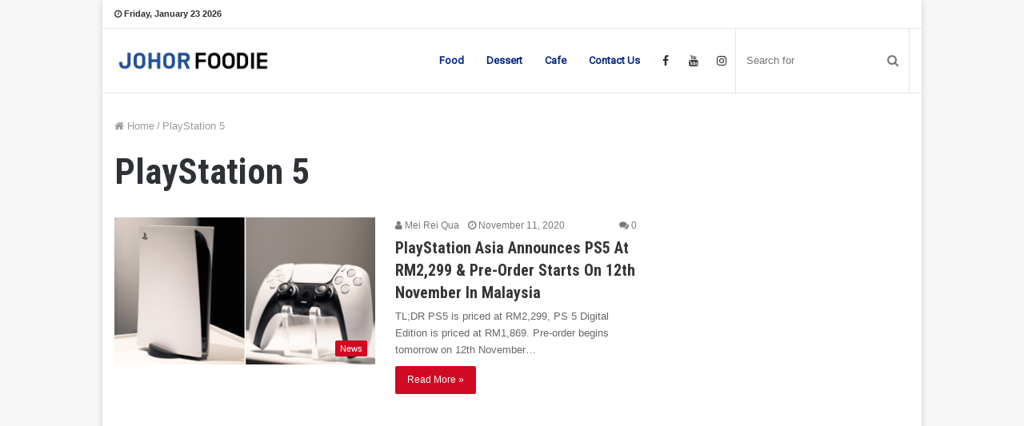

--- FILE ---
content_type: text/html; charset=UTF-8
request_url: https://johorfoodie.com/tag/playstation-5/
body_size: 15341
content:

<!DOCTYPE html>
<html lang="en-US">
<head>
	<meta charset="UTF-8" />
	<link rel="profile" href="http://gmpg.org/xfn/11" />
	<link rel="pingback" href="https://johorfoodie.com/xmlrpc.php" />
	<meta name='robots' content='index, follow, max-image-preview:large, max-snippet:-1, max-video-preview:-1' />
	<style>img:is([sizes="auto" i], [sizes^="auto," i]) { contain-intrinsic-size: 3000px 1500px }</style>
	
	<!-- This site is optimized with the Yoast SEO plugin v21.9 - https://yoast.com/wordpress/plugins/seo/ -->
	<title>PlayStation 5 Archives - Johor Foodie</title>
	<link rel="canonical" href="https://johorfoodie.com/tag/playstation-5/" />
	<meta property="og:locale" content="en_US" />
	<meta property="og:type" content="article" />
	<meta property="og:title" content="PlayStation 5 Archives - Johor Foodie" />
	<meta property="og:url" content="https://johorfoodie.com/tag/playstation-5/" />
	<meta property="og:site_name" content="Johor Foodie" />
	<meta name="twitter:card" content="summary_large_image" />
	<script type="application/ld+json" class="yoast-schema-graph">{"@context":"https://schema.org","@graph":[{"@type":"CollectionPage","@id":"https://johorfoodie.com/tag/playstation-5/","url":"https://johorfoodie.com/tag/playstation-5/","name":"PlayStation 5 Archives - Johor Foodie","isPartOf":{"@id":"https://johorfoodie.com/#website"},"primaryImageOfPage":{"@id":"https://johorfoodie.com/tag/playstation-5/#primaryimage"},"image":{"@id":"https://johorfoodie.com/tag/playstation-5/#primaryimage"},"thumbnailUrl":"https://cdn.johorfoodie.com/2020/11/Untitled-design-24.png","breadcrumb":{"@id":"https://johorfoodie.com/tag/playstation-5/#breadcrumb"},"inLanguage":"en-US"},{"@type":"ImageObject","inLanguage":"en-US","@id":"https://johorfoodie.com/tag/playstation-5/#primaryimage","url":"https://cdn.johorfoodie.com/2020/11/Untitled-design-24.png","contentUrl":"https://cdn.johorfoodie.com/2020/11/Untitled-design-24.png","width":768,"height":402},{"@type":"BreadcrumbList","@id":"https://johorfoodie.com/tag/playstation-5/#breadcrumb","itemListElement":[{"@type":"ListItem","position":1,"name":"Home","item":"https://johorfoodie.com/"},{"@type":"ListItem","position":2,"name":"PlayStation 5"}]},{"@type":"WebSite","@id":"https://johorfoodie.com/#website","url":"https://johorfoodie.com/","name":"Johor Foodie","description":"Johor Food Blog In 2023","potentialAction":[{"@type":"SearchAction","target":{"@type":"EntryPoint","urlTemplate":"https://johorfoodie.com/?s={search_term_string}"},"query-input":"required name=search_term_string"}],"inLanguage":"en-US"}]}</script>
	<!-- / Yoast SEO plugin. -->


<script type='application/javascript'>console.log('PixelYourSite Free version 8.2.15');</script>
<link rel='dns-prefetch' href='//secure.gravatar.com' />
<link rel='dns-prefetch' href='//stats.wp.com' />
<link rel='dns-prefetch' href='//v0.wordpress.com' />
<link rel="alternate" type="application/rss+xml" title="Johor Foodie &raquo; Feed" href="https://johorfoodie.com/feed/" />
<link rel="alternate" type="application/rss+xml" title="Johor Foodie &raquo; Comments Feed" href="https://johorfoodie.com/comments/feed/" />
<link rel="alternate" type="application/rss+xml" title="Johor Foodie &raquo; PlayStation 5 Tag Feed" href="https://johorfoodie.com/tag/playstation-5/feed/" />
<script type="text/javascript">
/* <![CDATA[ */
window._wpemojiSettings = {"baseUrl":"https:\/\/s.w.org\/images\/core\/emoji\/16.0.1\/72x72\/","ext":".png","svgUrl":"https:\/\/s.w.org\/images\/core\/emoji\/16.0.1\/svg\/","svgExt":".svg","source":{"concatemoji":"https:\/\/johorfoodie.com\/wp-includes\/js\/wp-emoji-release.min.js"}};
/*! This file is auto-generated */
!function(s,n){var o,i,e;function c(e){try{var t={supportTests:e,timestamp:(new Date).valueOf()};sessionStorage.setItem(o,JSON.stringify(t))}catch(e){}}function p(e,t,n){e.clearRect(0,0,e.canvas.width,e.canvas.height),e.fillText(t,0,0);var t=new Uint32Array(e.getImageData(0,0,e.canvas.width,e.canvas.height).data),a=(e.clearRect(0,0,e.canvas.width,e.canvas.height),e.fillText(n,0,0),new Uint32Array(e.getImageData(0,0,e.canvas.width,e.canvas.height).data));return t.every(function(e,t){return e===a[t]})}function u(e,t){e.clearRect(0,0,e.canvas.width,e.canvas.height),e.fillText(t,0,0);for(var n=e.getImageData(16,16,1,1),a=0;a<n.data.length;a++)if(0!==n.data[a])return!1;return!0}function f(e,t,n,a){switch(t){case"flag":return n(e,"\ud83c\udff3\ufe0f\u200d\u26a7\ufe0f","\ud83c\udff3\ufe0f\u200b\u26a7\ufe0f")?!1:!n(e,"\ud83c\udde8\ud83c\uddf6","\ud83c\udde8\u200b\ud83c\uddf6")&&!n(e,"\ud83c\udff4\udb40\udc67\udb40\udc62\udb40\udc65\udb40\udc6e\udb40\udc67\udb40\udc7f","\ud83c\udff4\u200b\udb40\udc67\u200b\udb40\udc62\u200b\udb40\udc65\u200b\udb40\udc6e\u200b\udb40\udc67\u200b\udb40\udc7f");case"emoji":return!a(e,"\ud83e\udedf")}return!1}function g(e,t,n,a){var r="undefined"!=typeof WorkerGlobalScope&&self instanceof WorkerGlobalScope?new OffscreenCanvas(300,150):s.createElement("canvas"),o=r.getContext("2d",{willReadFrequently:!0}),i=(o.textBaseline="top",o.font="600 32px Arial",{});return e.forEach(function(e){i[e]=t(o,e,n,a)}),i}function t(e){var t=s.createElement("script");t.src=e,t.defer=!0,s.head.appendChild(t)}"undefined"!=typeof Promise&&(o="wpEmojiSettingsSupports",i=["flag","emoji"],n.supports={everything:!0,everythingExceptFlag:!0},e=new Promise(function(e){s.addEventListener("DOMContentLoaded",e,{once:!0})}),new Promise(function(t){var n=function(){try{var e=JSON.parse(sessionStorage.getItem(o));if("object"==typeof e&&"number"==typeof e.timestamp&&(new Date).valueOf()<e.timestamp+604800&&"object"==typeof e.supportTests)return e.supportTests}catch(e){}return null}();if(!n){if("undefined"!=typeof Worker&&"undefined"!=typeof OffscreenCanvas&&"undefined"!=typeof URL&&URL.createObjectURL&&"undefined"!=typeof Blob)try{var e="postMessage("+g.toString()+"("+[JSON.stringify(i),f.toString(),p.toString(),u.toString()].join(",")+"));",a=new Blob([e],{type:"text/javascript"}),r=new Worker(URL.createObjectURL(a),{name:"wpTestEmojiSupports"});return void(r.onmessage=function(e){c(n=e.data),r.terminate(),t(n)})}catch(e){}c(n=g(i,f,p,u))}t(n)}).then(function(e){for(var t in e)n.supports[t]=e[t],n.supports.everything=n.supports.everything&&n.supports[t],"flag"!==t&&(n.supports.everythingExceptFlag=n.supports.everythingExceptFlag&&n.supports[t]);n.supports.everythingExceptFlag=n.supports.everythingExceptFlag&&!n.supports.flag,n.DOMReady=!1,n.readyCallback=function(){n.DOMReady=!0}}).then(function(){return e}).then(function(){var e;n.supports.everything||(n.readyCallback(),(e=n.source||{}).concatemoji?t(e.concatemoji):e.wpemoji&&e.twemoji&&(t(e.twemoji),t(e.wpemoji)))}))}((window,document),window._wpemojiSettings);
/* ]]> */
</script>
<style id='wp-emoji-styles-inline-css' type='text/css'>

	img.wp-smiley, img.emoji {
		display: inline !important;
		border: none !important;
		box-shadow: none !important;
		height: 1em !important;
		width: 1em !important;
		margin: 0 0.07em !important;
		vertical-align: -0.1em !important;
		background: none !important;
		padding: 0 !important;
	}
</style>
<link rel='stylesheet' id='wp-block-library-css' href='https://johorfoodie.com/wp-includes/css/dist/block-library/style.min.css' type='text/css' media='all' />
<style id='wp-block-library-inline-css' type='text/css'>
.has-text-align-justify{text-align:justify;}
</style>
<style id='classic-theme-styles-inline-css' type='text/css'>
/*! This file is auto-generated */
.wp-block-button__link{color:#fff;background-color:#32373c;border-radius:9999px;box-shadow:none;text-decoration:none;padding:calc(.667em + 2px) calc(1.333em + 2px);font-size:1.125em}.wp-block-file__button{background:#32373c;color:#fff;text-decoration:none}
</style>
<link rel='stylesheet' id='mediaelement-css' href='https://johorfoodie.com/wp-includes/js/mediaelement/mediaelementplayer-legacy.min.css' type='text/css' media='all' />
<link rel='stylesheet' id='wp-mediaelement-css' href='https://johorfoodie.com/wp-includes/js/mediaelement/wp-mediaelement.min.css' type='text/css' media='all' />
<style id='global-styles-inline-css' type='text/css'>
:root{--wp--preset--aspect-ratio--square: 1;--wp--preset--aspect-ratio--4-3: 4/3;--wp--preset--aspect-ratio--3-4: 3/4;--wp--preset--aspect-ratio--3-2: 3/2;--wp--preset--aspect-ratio--2-3: 2/3;--wp--preset--aspect-ratio--16-9: 16/9;--wp--preset--aspect-ratio--9-16: 9/16;--wp--preset--color--black: #000000;--wp--preset--color--cyan-bluish-gray: #abb8c3;--wp--preset--color--white: #ffffff;--wp--preset--color--pale-pink: #f78da7;--wp--preset--color--vivid-red: #cf2e2e;--wp--preset--color--luminous-vivid-orange: #ff6900;--wp--preset--color--luminous-vivid-amber: #fcb900;--wp--preset--color--light-green-cyan: #7bdcb5;--wp--preset--color--vivid-green-cyan: #00d084;--wp--preset--color--pale-cyan-blue: #8ed1fc;--wp--preset--color--vivid-cyan-blue: #0693e3;--wp--preset--color--vivid-purple: #9b51e0;--wp--preset--gradient--vivid-cyan-blue-to-vivid-purple: linear-gradient(135deg,rgba(6,147,227,1) 0%,rgb(155,81,224) 100%);--wp--preset--gradient--light-green-cyan-to-vivid-green-cyan: linear-gradient(135deg,rgb(122,220,180) 0%,rgb(0,208,130) 100%);--wp--preset--gradient--luminous-vivid-amber-to-luminous-vivid-orange: linear-gradient(135deg,rgba(252,185,0,1) 0%,rgba(255,105,0,1) 100%);--wp--preset--gradient--luminous-vivid-orange-to-vivid-red: linear-gradient(135deg,rgba(255,105,0,1) 0%,rgb(207,46,46) 100%);--wp--preset--gradient--very-light-gray-to-cyan-bluish-gray: linear-gradient(135deg,rgb(238,238,238) 0%,rgb(169,184,195) 100%);--wp--preset--gradient--cool-to-warm-spectrum: linear-gradient(135deg,rgb(74,234,220) 0%,rgb(151,120,209) 20%,rgb(207,42,186) 40%,rgb(238,44,130) 60%,rgb(251,105,98) 80%,rgb(254,248,76) 100%);--wp--preset--gradient--blush-light-purple: linear-gradient(135deg,rgb(255,206,236) 0%,rgb(152,150,240) 100%);--wp--preset--gradient--blush-bordeaux: linear-gradient(135deg,rgb(254,205,165) 0%,rgb(254,45,45) 50%,rgb(107,0,62) 100%);--wp--preset--gradient--luminous-dusk: linear-gradient(135deg,rgb(255,203,112) 0%,rgb(199,81,192) 50%,rgb(65,88,208) 100%);--wp--preset--gradient--pale-ocean: linear-gradient(135deg,rgb(255,245,203) 0%,rgb(182,227,212) 50%,rgb(51,167,181) 100%);--wp--preset--gradient--electric-grass: linear-gradient(135deg,rgb(202,248,128) 0%,rgb(113,206,126) 100%);--wp--preset--gradient--midnight: linear-gradient(135deg,rgb(2,3,129) 0%,rgb(40,116,252) 100%);--wp--preset--font-size--small: 13px;--wp--preset--font-size--medium: 20px;--wp--preset--font-size--large: 36px;--wp--preset--font-size--x-large: 42px;--wp--preset--spacing--20: 0.44rem;--wp--preset--spacing--30: 0.67rem;--wp--preset--spacing--40: 1rem;--wp--preset--spacing--50: 1.5rem;--wp--preset--spacing--60: 2.25rem;--wp--preset--spacing--70: 3.38rem;--wp--preset--spacing--80: 5.06rem;--wp--preset--shadow--natural: 6px 6px 9px rgba(0, 0, 0, 0.2);--wp--preset--shadow--deep: 12px 12px 50px rgba(0, 0, 0, 0.4);--wp--preset--shadow--sharp: 6px 6px 0px rgba(0, 0, 0, 0.2);--wp--preset--shadow--outlined: 6px 6px 0px -3px rgba(255, 255, 255, 1), 6px 6px rgba(0, 0, 0, 1);--wp--preset--shadow--crisp: 6px 6px 0px rgba(0, 0, 0, 1);}:where(.is-layout-flex){gap: 0.5em;}:where(.is-layout-grid){gap: 0.5em;}body .is-layout-flex{display: flex;}.is-layout-flex{flex-wrap: wrap;align-items: center;}.is-layout-flex > :is(*, div){margin: 0;}body .is-layout-grid{display: grid;}.is-layout-grid > :is(*, div){margin: 0;}:where(.wp-block-columns.is-layout-flex){gap: 2em;}:where(.wp-block-columns.is-layout-grid){gap: 2em;}:where(.wp-block-post-template.is-layout-flex){gap: 1.25em;}:where(.wp-block-post-template.is-layout-grid){gap: 1.25em;}.has-black-color{color: var(--wp--preset--color--black) !important;}.has-cyan-bluish-gray-color{color: var(--wp--preset--color--cyan-bluish-gray) !important;}.has-white-color{color: var(--wp--preset--color--white) !important;}.has-pale-pink-color{color: var(--wp--preset--color--pale-pink) !important;}.has-vivid-red-color{color: var(--wp--preset--color--vivid-red) !important;}.has-luminous-vivid-orange-color{color: var(--wp--preset--color--luminous-vivid-orange) !important;}.has-luminous-vivid-amber-color{color: var(--wp--preset--color--luminous-vivid-amber) !important;}.has-light-green-cyan-color{color: var(--wp--preset--color--light-green-cyan) !important;}.has-vivid-green-cyan-color{color: var(--wp--preset--color--vivid-green-cyan) !important;}.has-pale-cyan-blue-color{color: var(--wp--preset--color--pale-cyan-blue) !important;}.has-vivid-cyan-blue-color{color: var(--wp--preset--color--vivid-cyan-blue) !important;}.has-vivid-purple-color{color: var(--wp--preset--color--vivid-purple) !important;}.has-black-background-color{background-color: var(--wp--preset--color--black) !important;}.has-cyan-bluish-gray-background-color{background-color: var(--wp--preset--color--cyan-bluish-gray) !important;}.has-white-background-color{background-color: var(--wp--preset--color--white) !important;}.has-pale-pink-background-color{background-color: var(--wp--preset--color--pale-pink) !important;}.has-vivid-red-background-color{background-color: var(--wp--preset--color--vivid-red) !important;}.has-luminous-vivid-orange-background-color{background-color: var(--wp--preset--color--luminous-vivid-orange) !important;}.has-luminous-vivid-amber-background-color{background-color: var(--wp--preset--color--luminous-vivid-amber) !important;}.has-light-green-cyan-background-color{background-color: var(--wp--preset--color--light-green-cyan) !important;}.has-vivid-green-cyan-background-color{background-color: var(--wp--preset--color--vivid-green-cyan) !important;}.has-pale-cyan-blue-background-color{background-color: var(--wp--preset--color--pale-cyan-blue) !important;}.has-vivid-cyan-blue-background-color{background-color: var(--wp--preset--color--vivid-cyan-blue) !important;}.has-vivid-purple-background-color{background-color: var(--wp--preset--color--vivid-purple) !important;}.has-black-border-color{border-color: var(--wp--preset--color--black) !important;}.has-cyan-bluish-gray-border-color{border-color: var(--wp--preset--color--cyan-bluish-gray) !important;}.has-white-border-color{border-color: var(--wp--preset--color--white) !important;}.has-pale-pink-border-color{border-color: var(--wp--preset--color--pale-pink) !important;}.has-vivid-red-border-color{border-color: var(--wp--preset--color--vivid-red) !important;}.has-luminous-vivid-orange-border-color{border-color: var(--wp--preset--color--luminous-vivid-orange) !important;}.has-luminous-vivid-amber-border-color{border-color: var(--wp--preset--color--luminous-vivid-amber) !important;}.has-light-green-cyan-border-color{border-color: var(--wp--preset--color--light-green-cyan) !important;}.has-vivid-green-cyan-border-color{border-color: var(--wp--preset--color--vivid-green-cyan) !important;}.has-pale-cyan-blue-border-color{border-color: var(--wp--preset--color--pale-cyan-blue) !important;}.has-vivid-cyan-blue-border-color{border-color: var(--wp--preset--color--vivid-cyan-blue) !important;}.has-vivid-purple-border-color{border-color: var(--wp--preset--color--vivid-purple) !important;}.has-vivid-cyan-blue-to-vivid-purple-gradient-background{background: var(--wp--preset--gradient--vivid-cyan-blue-to-vivid-purple) !important;}.has-light-green-cyan-to-vivid-green-cyan-gradient-background{background: var(--wp--preset--gradient--light-green-cyan-to-vivid-green-cyan) !important;}.has-luminous-vivid-amber-to-luminous-vivid-orange-gradient-background{background: var(--wp--preset--gradient--luminous-vivid-amber-to-luminous-vivid-orange) !important;}.has-luminous-vivid-orange-to-vivid-red-gradient-background{background: var(--wp--preset--gradient--luminous-vivid-orange-to-vivid-red) !important;}.has-very-light-gray-to-cyan-bluish-gray-gradient-background{background: var(--wp--preset--gradient--very-light-gray-to-cyan-bluish-gray) !important;}.has-cool-to-warm-spectrum-gradient-background{background: var(--wp--preset--gradient--cool-to-warm-spectrum) !important;}.has-blush-light-purple-gradient-background{background: var(--wp--preset--gradient--blush-light-purple) !important;}.has-blush-bordeaux-gradient-background{background: var(--wp--preset--gradient--blush-bordeaux) !important;}.has-luminous-dusk-gradient-background{background: var(--wp--preset--gradient--luminous-dusk) !important;}.has-pale-ocean-gradient-background{background: var(--wp--preset--gradient--pale-ocean) !important;}.has-electric-grass-gradient-background{background: var(--wp--preset--gradient--electric-grass) !important;}.has-midnight-gradient-background{background: var(--wp--preset--gradient--midnight) !important;}.has-small-font-size{font-size: var(--wp--preset--font-size--small) !important;}.has-medium-font-size{font-size: var(--wp--preset--font-size--medium) !important;}.has-large-font-size{font-size: var(--wp--preset--font-size--large) !important;}.has-x-large-font-size{font-size: var(--wp--preset--font-size--x-large) !important;}
:where(.wp-block-post-template.is-layout-flex){gap: 1.25em;}:where(.wp-block-post-template.is-layout-grid){gap: 1.25em;}
:where(.wp-block-columns.is-layout-flex){gap: 2em;}:where(.wp-block-columns.is-layout-grid){gap: 2em;}
:root :where(.wp-block-pullquote){font-size: 1.5em;line-height: 1.6;}
</style>
<link rel='stylesheet' id='contact-form-7-css' href='https://johorfoodie.com/wp-content/plugins/contact-form-7/includes/css/styles.css' type='text/css' media='all' />
<link rel='stylesheet' id='tie-css-styles-css' href='https://johorfoodie.com/wp-content/themes/jannah/assets/css/style.css' type='text/css' media='all' />
<link rel='stylesheet' id='tie-css-ilightbox-css' href='https://johorfoodie.com/wp-content/themes/jannah/assets/css/ilightbox/dark-skin/skin.css' type='text/css' media='all' />
<style id='tie-css-ilightbox-inline-css' type='text/css'>
body{font-family: Arial,Helvetica,sans-serif;}.wf-active .logo-text,.wf-active h1,.wf-active h2,.wf-active h3,.wf-active h4,.wf-active h5,.wf-active h6{font-family: 'Roboto Condensed';}.wf-active #main-nav .main-menu > ul > li > a{font-family: 'Roboto';}.wf-active blockquote p{font-family: 'Roboto';}#the-post .entry-content,#the-post .entry-content p{font-size: 20px;}.brand-title,a:hover,#tie-popup-search-submit,.components button#search-submit:hover,#logo.text-logo a,#tie-wrapper #top-nav a:hover,#tie-wrapper #top-nav .breaking a:hover,#tie-wrapper #main-nav .components a:hover,#theme-header #top-nav .components > li > a:hover,#theme-header #top-nav .components > li:hover > a,#theme-header #main-nav .components > li > a:hover,#theme-header #main-nav .components > li:hover > a,#top-nav .top-menu .menu > li.tie-current-menu > a,#tie-wrapper #top-nav .top-menu .menu li:hover > a,#tie-wrapper #top-nav .top-menu .menu a:hover,#tie-wrapper #main-nav .main-menu .mega-menu .post-box-title a:hover,#tie-wrapper #main-nav .main-menu .menu .mega-cat-sub-categories.cats-vertical li:hover a,#tie-wrapper #main-nav .main-menu .menu .mega-cat-sub-categories.cats-vertical li a.is-active,div.mag-box .mag-box-options .mag-box-filter-links a.active,.mag-box-filter-links .flexMenu-viewMore:hover > a,.stars-rating-active,body .tabs.tabs .active > a,.video-play-icon,.spinner-circle:after,#go-to-content:hover,.comment-list .comment-author .fn,.commentlist .comment-author .fn,blockquote::before,blockquote cite,blockquote.quote-simple p,.multiple-post-pages a:hover,#story-index li .is-current,.latest-tweets-widget .twitter-icon-wrap span,.wide-next-prev-slider-wrapper .tie-slider-nav li:hover span,#instagram-link:hover,.review-final-score h3,#mobile-menu-icon:hover .menu-text,.entry a,.entry .post-bottom-meta a[href]:hover,#footer-widgets-container a:hover,#footer-widgets-container .stars-rating-active,#footer-widgets-container .latest-tweets-widget .twitter-icon-wrap span,#site-info a:hover,.widget.tie-weather-widget .icon-basecloud-bg:after,.wide-slider-nav-wrapper .slide{color: #cf0820;}.button,#tie-wrapper #theme-header .comp-sub-menu .button:hover,#tie-wrapper #theme-header .comp-sub-menu .button.guest-btn:hover,#tie-wrapper #theme-header .comp-sub-menu .button.checkout-button,#tie-wrapper #theme-header #main-nav .comp-sub-menu .button:hover,input[type='submit'],.post-cat,.tie-slider-nav li > span:hover,.pages-nav .next-prev li.current span,.pages-nav .pages-numbers li.current span,#tie-wrapper .mejs-container .mejs-controls,.spinner > div,#mobile-menu-icon:hover .nav-icon,#mobile-menu-icon:hover .nav-icon:before,#mobile-menu-icon:hover .nav-icon:after,#theme-header #main-nav .main-menu .menu > li.tie-current-menu > a,#theme-header #main-nav .main-menu .menu > li:hover > a,#theme-header #main-nav .main-menu .menu > li > a:hover,#tie-wrapper #main-nav .main-menu ul li .mega-links-head:after,#theme-header #main-nav .menu .mega-cat-sub-categories.cats-horizontal li a.is-active,#theme-header #main-nav .menu .mega-cat-sub-categories.cats-horizontal li a:hover,.main-nav-dark .main-menu .menu > li > a:hover,#mobile-menu-icon:hover .nav-icon,#mobile-menu-icon:hover .nav-icon:before,#mobile-menu-icon:hover .nav-icon:after,.mag-box-filter-links a:hover,.slider-arrow-nav a:not(.pagination-disabled):hover,.comment-list .reply a:hover,.commentlist .reply a:hover,#reading-position-indicator,.multiple-post-pages > span,#story-index-icon,.posts-list-counter .posts-list-items li:before,.cat-counter span,.digital-rating-static strong,#wp-calendar #today,.basecloud-bg,.basecloud-bg::before,.basecloud-bg::after,.timeline-widget ul li a:hover .date:before,.cat-counter a + span,.videos-block .playlist-title,.review-percentage .review-item span span,.tie-slick-dots li.slick-active button,.tie-slick-dots li button:hover,#tie-body.magazine2:not(.block-head-4) .dark-widgetized-area .tabs a:hover,#tie-body.magazine2:not(.block-head-4) .dark-widgetized-area .tabs .active a,#tie-body.magazine1 .dark-widgetized-area .tabs a:hover,#tie-body.magazine1 .dark-widgetized-area .tabs .active a,#footer-widgets-container .digital-rating-static strong,#footer-widgets-container .timeline-widget li:hover .date:before,#footer-widgets-container #wp-calendar #today,#footer-widgets-container .basecloud-bg::before,#footer-widgets-container .posts-list-counter .posts-list-items li:before,#footer-widgets-container .cat-counter span,#footer-widgets-container .widget-title:after,#footer-widgets-container .button,#footer-widgets-container input[type='submit'],#footer-widgets-container .tie-slider-nav li > span:hover,#footer-widgets-container .fullwidth-area .widget_tag_cloud .tagcloud a:hover,.demo_store,.demo #logo:after,.widget.tie-weather-widget,span.video-close-btn:hover,#go-to-top{background-color: #cf0820;color: #FFFFFF;}pre,code,.pages-nav .next-prev li.current span,.pages-nav .pages-numbers li.current span,#tie-wrapper #theme-header .comp-sub-menu .button:hover,#tie-wrapper #theme-header .comp-sub-menu .button.guest-btn:hover,.multiple-post-pages > span,.post-content-slideshow .tie-slider-nav li span:hover,.latest-tweets-widget .slider-links .tie-slider-nav li span:hover,.dark-skin .latest-tweets-widget .slider-links .tie-slider-nav span:hover,#instagram-link:before,#instagram-link:after,.slider-arrow-nav a:not(.pagination-disabled):hover,#theme-header #main-nav .menu .mega-cat-sub-categories.cats-horizontal li a.is-active,#theme-header #main-nav .menu .mega-cat-sub-categories.cats-horizontal li a:hover,#footer.dark-skin #instagram-link:before,#footer.dark-skin #instagram-link:after,#footer-widgets-container .tie-slider-nav li > span:hover,#theme-header #main-nav .main-menu .menu > li > .sub-menu,#theme-header #main-nav .main-menu .menu > li > .menu-sub-content{border-color: #cf0820;}#tie-wrapper #top-nav .top-menu .menu li.menu-item-has-children:hover > a:before{border-top-color: #cf0820;}#theme-header .main-menu .menu > li.tie-current-menu > a:before,#theme-header #main-nav .main-menu .menu > li > a:hover:before,#theme-header #main-nav .main-menu .menu > li:hover > a:before{border-top-color: #FFFFFF;}#tie-wrapper #top-nav .top-menu .menu li li.menu-item-has-children:hover > a:before{border-left-color: #cf0820;border-top-color: transparent;}.rtl #tie-wrapper #top-nav .top-menu .menu li li.menu-item-has-children:hover > a:before{border-right-color: #cf0820;border-top-color: transparent;}#tie-wrapper #main-nav .main-menu .menu > li.tie-current-menu{border-bottom-color: #cf0820;}::-moz-selection{background-color: #cf0820;color: #FFFFFF;}::selection{background-color: #cf0820;color: #FFFFFF;}circle.circle_bar,#footer-widgets-container circle.circle_bar{stroke: #cf0820;}#reading-position-indicator{box-shadow: 0 0 10px rgba( 207,8,32,0.7);}#tie-popup-search-submit:hover,#logo.text-logo a:hover,.entry a:hover{color: #9d0000;}.button:hover,input[type='submit']:hover,a.post-cat:hover,#footer-widgets-container .button:hover,#footer-widgets-container input[type='submit']:hover{background-color: #9d0000;color: #FFFFFF;}.search-in-main-nav.autocomplete-suggestions a.button:hover,#tie-wrapper #theme-header #top-nav .comp-sub-menu .button.checkout-button:hover,#tie-wrapper #theme-header #main-nav .comp-sub-menu .button.checkout-button:hover{background-color: #9d0000;color: #FFFFFF;}#theme-header #main-nav .comp-sub-menu a.checkout-button:not(:hover),#theme-header #top-nav .comp-sub-menu a.checkout-button:not(:hover),.entry a.button{color: #FFFFFF;}#footer-widgets-container .tie-slider-nav li > span:hover{color: #FFFFFF !important;}@media (max-width: 1600px){#story-index ul{background-color: #cf0820;}#story-index ul li a,#story-index ul li .is-current{color: #FFFFFF;}}#tie-body .mag-box-title h3 a,#tie-body .block-more-button{color: #cf0820;}#tie-body .mag-box-title h3 a:hover,#tie-body .block-more-button:hover{color: #9d0000;}#tie-body .the-global-title,#tie-body .comment-reply-title,#tie-body .related.products > h2,#tie-body .up-sells > h2,#tie-body .cross-sells > h2,#tie-body .cart_totals > h2,#tie-body .bbp-form legend{border-color: #cf0820;color: #cf0820;}#tie-body #footer .widget-title:after{background-color: #cf0820;}#content a:hover{text-decoration: underline !important;}#tie-wrapper #main-nav .menu li.menu-item-has-children > a:before,#tie-wrapper #main-nav .main-menu .mega-menu > a:before{border-top-color: #002680;}#tie-wrapper #main-nav .menu li.menu-item-has-children .menu-item-has-children > a:before,#tie-wrapper #main-nav .main-menu .mega-menu .menu-item-has-children > a:before{border-top-color: transparent;border-left-color: #002680;}.rtl #tie-wrapper #main-nav .menu li.menu-item-has-children .menu-item-has-children > a:before,.rtl #tie-wrapper #main-nav .main-menu .mega-menu .menu-item-has-children > a:before{border-left-color: transparent;border-right-color: #002680;}#tie-wrapper #main-nav .menu > li > a,#tie-wrapper #main-nav .menu-sub-content a,#tie-wrapper #main-nav .comp-sub-menu a:not(:hover),#tie-wrapper #main-nav .dropdown-social-icons li a span,#tie-wrapper #main-nav .components a.button:hover,#tie-wrapper #main-nav .components > li > a,#tie-wrapper #main-nav .comp-sub-menu .button:hover,.search-in-main-nav.autocomplete-suggestions a:not(.button){color: #002680;}#tie-wrapper #theme-header:not(.main-nav-boxed) #main-nav,#tie-wrapper .main-nav-boxed .main-menu-wrapper{border-bottom-color:#e2e2e2 !important;border-right: 0 none;border-left : 0 none;}#tie-wrapper .main-nav-boxed #main-nav.fixed-nav{box-shadow: none;}@media (min-width: 1200px){.container{width: auto;}}@media (min-width: 992px){.container,.boxed-layout #tie-wrapper,.boxed-layout .fixed-nav,.wide-next-prev-slider-wrapper .slider-main-container{max-width: 80%;}.boxed-layout .container{max-width: 100%;}}@media (max-width: 991px){.side-aside.dark-skin{background: #34495e;background: -webkit-linear-gradient(135deg,#34495e,#e74c3c );background: -moz-linear-gradient(135deg,#34495e,#e74c3c );background: -o-linear-gradient(135deg,#34495e,#e74c3c );background: linear-gradient(135deg,#34495e,#e74c3c );}}
</style>
<link rel='stylesheet' id='jetpack_css-css' href='https://johorfoodie.com/wp-content/plugins/jetpack/css/jetpack.css' type='text/css' media='all' />
<script type="text/javascript" id="jquery-core-js-extra">
/* <![CDATA[ */
var tie = {"is_rtl":"","ajaxurl":"https:\/\/johorfoodie.com\/wp-admin\/admin-ajax.php","mobile_menu_active":"true","mobile_menu_top":"","mobile_menu_parent":"","lightbox_all":"true","lightbox_gallery":"true","lightbox_skin":"dark","lightbox_thumb":"horizontal","lightbox_arrows":"true","is_singular":"","is_sticky_video":"","reading_indicator":"true","lazyload":"","select_share":"true","select_share_twitter":"","select_share_facebook":"","select_share_linkedin":"","select_share_email":"","facebook_app_id":"","twitter_username":"","responsive_tables":"true","ad_blocker_detector":"","sticky_behavior":"default","sticky_desktop":"true","sticky_mobile":"true","ajax_loader":"<div class=\"loader-overlay\">\n\t\t\t\t<div class=\"spinner\">\n\t\t\t\t\t<div class=\"bounce1\"><\/div>\n\t\t\t\t\t<div class=\"bounce2\"><\/div>\n\t\t\t\t\t<div class=\"bounce3\"> <\/div>\n\t\t\t\t<\/div>\n\t\t\t<\/div>","type_to_search":"","lang_no_results":"Nothing Found"};
/* ]]> */
</script>
<script type="text/javascript" src="https://johorfoodie.com/wp-includes/js/jquery/jquery.min.js" id="jquery-core-js"></script>
<script type="text/javascript" src="https://johorfoodie.com/wp-includes/js/jquery/jquery-migrate.min.js" id="jquery-migrate-js"></script>
<script type="text/javascript" src="https://johorfoodie.com/wp-content/plugins/pixelyoursite/dist/scripts/jquery.bind-first-0.2.3.min.js" id="jquery-bind-first-js"></script>
<script type="text/javascript" src="https://johorfoodie.com/wp-content/plugins/pixelyoursite/dist/scripts/js.cookie-2.1.3.min.js" id="js-cookie-js"></script>
<script type="text/javascript" id="pys-js-extra">
/* <![CDATA[ */
var pysOptions = {"staticEvents":{"facebook":{"init_event":[{"delay":0,"type":"static","name":"PageView","pixelIds":["318366278864619"],"params":{"post_category":"News","page_title":"PlayStation 5","post_type":"tag","post_id":815,"plugin":"PixelYourSite","user_role":"guest","event_url":"johorfoodie.com\/tag\/playstation-5\/"},"e_id":"init_event","ids":[],"hasTimeWindow":false,"timeWindow":0,"eventID":"","woo_order":"","edd_order":""}]}},"dynamicEvents":{"signal_form":{"facebook":{"delay":0,"type":"dyn","name":"Signal","pixelIds":["318366278864619"],"params":{"event_action":"Form","page_title":"PlayStation 5","post_type":"tag","post_id":815,"plugin":"PixelYourSite","user_role":"guest","event_url":"johorfoodie.com\/tag\/playstation-5\/"},"e_id":"signal_form","ids":[],"hasTimeWindow":false,"timeWindow":0,"eventID":"","woo_order":"","edd_order":""}},"signal_download":{"facebook":{"delay":0,"type":"dyn","name":"Signal","extensions":["","doc","exe","js","pdf","ppt","tgz","zip","xls"],"pixelIds":["318366278864619"],"params":{"event_action":"Download","page_title":"PlayStation 5","post_type":"tag","post_id":815,"plugin":"PixelYourSite","user_role":"guest","event_url":"johorfoodie.com\/tag\/playstation-5\/"},"e_id":"signal_download","ids":[],"hasTimeWindow":false,"timeWindow":0,"eventID":"","woo_order":"","edd_order":""}},"signal_comment":{"facebook":{"delay":0,"type":"dyn","name":"Signal","pixelIds":["318366278864619"],"params":{"event_action":"Comment","page_title":"PlayStation 5","post_type":"tag","post_id":815,"plugin":"PixelYourSite","user_role":"guest","event_url":"johorfoodie.com\/tag\/playstation-5\/"},"e_id":"signal_comment","ids":[],"hasTimeWindow":false,"timeWindow":0,"eventID":"","woo_order":"","edd_order":""}}},"triggerEvents":[],"triggerEventTypes":[],"facebook":{"pixelIds":["318366278864619"],"advancedMatching":[],"removeMetadata":false,"contentParams":{"post_type":"tag","post_id":815,"content_name":"PlayStation 5"},"commentEventEnabled":true,"wooVariableAsSimple":false,"downloadEnabled":true,"formEventEnabled":true,"ajaxForServerEvent":true,"serverApiEnabled":false,"wooCRSendFromServer":false},"debug":"","siteUrl":"https:\/\/johorfoodie.com","ajaxUrl":"https:\/\/johorfoodie.com\/wp-admin\/admin-ajax.php","enable_remove_download_url_param":"1","gdpr":{"ajax_enabled":false,"all_disabled_by_api":false,"facebook_disabled_by_api":false,"analytics_disabled_by_api":false,"google_ads_disabled_by_api":false,"pinterest_disabled_by_api":false,"bing_disabled_by_api":false,"facebook_prior_consent_enabled":true,"analytics_prior_consent_enabled":true,"google_ads_prior_consent_enabled":null,"pinterest_prior_consent_enabled":true,"bing_prior_consent_enabled":true,"cookiebot_integration_enabled":false,"cookiebot_facebook_consent_category":"marketing","cookiebot_analytics_consent_category":"statistics","cookiebot_google_ads_consent_category":null,"cookiebot_pinterest_consent_category":"marketing","cookiebot_bing_consent_category":"marketing","consent_magic_integration_enabled":false,"real_cookie_banner_integration_enabled":false,"cookie_notice_integration_enabled":false,"cookie_law_info_integration_enabled":false},"edd":{"enabled":false},"woo":{"enabled":false}};
/* ]]> */
</script>
<script type="text/javascript" src="https://johorfoodie.com/wp-content/plugins/pixelyoursite/dist/scripts/public.js" id="pys-js"></script>
<link rel="https://api.w.org/" href="https://johorfoodie.com/wp-json/" /><link rel="alternate" title="JSON" type="application/json" href="https://johorfoodie.com/wp-json/wp/v2/tags/815" /><link rel="EditURI" type="application/rsd+xml" title="RSD" href="https://johorfoodie.com/xmlrpc.php?rsd" />
<meta name="generator" content="WordPress 6.8.3" />
			<meta property="fb:pages" content="286342528844278" />
							<meta property="ia:markup_url" content="https://johorfoodie.com/play-station-5-price-reveal-malaysia-pre-order/?ia_markup=1" />
				<!-- Global site tag (gtag.js) - Google Analytics -->
<script async src="https://www.googletagmanager.com/gtag/js?id=UA-78131606-11"></script>
<script>
  window.dataLayer = window.dataLayer || [];
  function gtag(){dataLayer.push(arguments);}
  gtag('js', new Date());

  gtag('config', 'UA-78131606-11');
</script>

<script async src="//pagead2.googlesyndication.com/pagead/js/adsbygoogle.js"></script>
<script>
     (adsbygoogle = window.adsbygoogle || []).push({
          google_ad_client: "ca-pub-4743763503059082",
          enable_page_level_ads: true
     });
</script>

<script type="text/javascript" src="https://cdn.innity.net/admanager.js"></script> 

<script type="text/javascript" src="https://cdn.innity.net/admanager.js"></script>	<style>img#wpstats{display:none}</style>
		
<meta name="generator" content="Jannah 2.1.2" />
<meta name="theme-color" content="#cf0820" /><meta name="viewport" content="width=device-width, initial-scale=1.0" />
					<script>
						WebFontConfig ={
							google:{
								families: ['Roboto+Condensed:700:latin', 'Roboto::latin', 'Roboto::latin']
							}
						};
						(function(){
							var wf   = document.createElement('script');
							wf.src   = '//ajax.googleapis.com/ajax/libs/webfont/1/webfont.js';
							wf.type  = 'text/javascript';
							wf.async = 'true';
							var s = document.getElementsByTagName('script')[0];
							s.parentNode.insertBefore(wf, s);
						})();
					</script>
				<link rel="icon" href="https://cdn.johorfoodie.com/2023/01/jb-foodie.png" sizes="32x32" />
<link rel="icon" href="https://cdn.johorfoodie.com/2023/01/jb-foodie.png" sizes="192x192" />
<link rel="apple-touch-icon" href="https://cdn.johorfoodie.com/2023/01/jb-foodie.png" />
<meta name="msapplication-TileImage" content="https://cdn.johorfoodie.com/2023/01/jb-foodie.png" />
</head>

<body id="tie-body" class="archive tag tag-playstation-5 tag-815 wp-theme-jannah boxed-layout is-percent-width wrapper-has-shadow block-head-2 magazine2 is-thumb-overlay-disabled is-desktop is-header-layout-1 sidebar-right has-sidebar">


<div class="background-overlay">

	<div id="tie-container" class="site tie-container">

		
		<div id="tie-wrapper">

			
<header id="theme-header" class="header-layout-1 main-nav-light main-nav-below top-nav-active top-nav-light top-nav-above mobile-header-default">
	
<nav id="top-nav" class="has-date" aria-label="Secondary Navigation">
	<div class="container">
		<div class="topbar-wrapper">

			
					<div class="topbar-today-date">
						<span class="fa fa-clock-o" aria-hidden="true"></span>
						<strong class="inner-text">Friday, January 23 2026</strong>
					</div>
					
			<div class="tie-alignleft">
							</div><!-- .tie-alignleft /-->

			<div class="tie-alignright">
							</div><!-- .tie-alignright /-->

		</div><!-- .topbar-wrapper /-->
	</div><!-- .container /-->
</nav><!-- #top-nav /-->

<div class="main-nav-wrapper">
	<nav id="main-nav"  class="" style="line-height:80px" aria-label="Primary Navigation">
		<div class="container">

			<div class="main-menu-wrapper">

										<div class="header-layout-1-logo  has-line-height" style="width:350px">
							<a href="#" id="mobile-menu-icon"><span class="nav-icon"></span></a>
		<div id="logo" class="image-logo" >

			
			<a title="Johor Foodie" href="https://johorfoodie.com/">
				
					<img src="https://cdn.johorfoodie.com/2023/12/JOHOR_FOODIE_Web_Logo.png" alt="Johor Foodie" class="logo_normal" width="350" height="40" style="max-height:40px; width: auto;">
					<img src="https://cdn.johorfoodie.com/2023/12/JOHOR_FOODIE_Web_Logo.png" alt="Johor Foodie" class="logo_2x" width="350" height="40" style="max-height:40px; width: auto;">
							</a>

			
		</div><!-- #logo /-->

								</div>
						
				<div id="menu-components-wrap">

					
		<div id="sticky-logo" class="image-logo">

			
			<a title="Johor Foodie" href="https://johorfoodie.com/">
				
					<img src="https://cdn.johorfoodie.com/2023/12/JOHOR_FOODIE_Web_Logo.png" alt="Johor Foodie" class="logo_normal" style="max-height:40px; width: auto;">
					<img src="https://cdn.johorfoodie.com/2023/12/JOHOR_FOODIE_Web_Logo.png" alt="Johor Foodie" class="logo_2x" style="max-height:40px; width: auto;">
							</a>

			
		</div><!-- #Sticky-logo /-->

		<div class="flex-placeholder"></div>

		
					<div class="main-menu main-menu-wrap tie-alignleft">
						<div id="main-nav-menu" class="main-menu"><ul id="menu-primary" class="menu" role="menubar"><li id="menu-item-42" class="menu-item menu-item-type-taxonomy menu-item-object-category menu-item-42"><a href="https://johorfoodie.com/category/food/">Food</a></li>
<li id="menu-item-265" class="menu-item menu-item-type-taxonomy menu-item-object-category menu-item-265"><a href="https://johorfoodie.com/category/dessert/">Dessert</a></li>
<li id="menu-item-41" class="menu-item menu-item-type-taxonomy menu-item-object-category menu-item-41"><a href="https://johorfoodie.com/category/cafe/">Cafe</a></li>
<li id="menu-item-264" class="menu-item menu-item-type-post_type menu-item-object-page menu-item-264"><a href="https://johorfoodie.com/contact-us/">Contact Us</a></li>
</ul></div>					</div><!-- .main-menu.tie-alignleft /-->

					<ul class="components">		<li class="search-bar menu-item custom-menu-link" aria-label="Search">
			<form method="get" id="search" action="https://johorfoodie.com//">
				<input id="search-input" type="text" name="s" title="Search for" placeholder="Search for" />
				<button id="search-submit" type="submit"><span class="fa fa-search" aria-hidden="true"></span></button>
			</form>
		</li>
		 <li class="social-icons-item"><a class="social-link  instagram-social-icon" title="Instagram" rel="nofollow" target="_blank" href="https://instagram.com/johorfoodie"><span class="fa fa-instagram"></span></a></li><li class="social-icons-item"><a class="social-link  youtube-social-icon" title="YouTube" rel="nofollow" target="_blank" href="https://www.youtube.com/foodiemalaysia"><span class="fa fa-youtube"></span></a></li><li class="social-icons-item"><a class="social-link  facebook-social-icon" title="Facebook" rel="nofollow" target="_blank" href="https://fb.com/foodiejohor"><span class="fa fa-facebook"></span></a></li> </ul><!-- Components -->
				</div><!-- #menu-components-wrap /-->
			</div><!-- .main-menu-wrapper /-->
		</div><!-- .container /-->
	</nav><!-- #main-nav /-->
</div><!-- .main-nav-wrapper /-->

</header>


			<div id="content" class="site-content container">
				<div class="tie-row main-content-row">
		
	<div class="main-content tie-col-md-8 tie-col-xs-12" role="main">

		

			<header class="entry-header-outer container-wrapper">
				<nav id="breadcrumb"><a href="https://johorfoodie.com/"><span class="fa fa-home" aria-hidden="true"></span> Home</a><em class="delimiter">/</em><span class="current">PlayStation 5</span></nav><script type="application/ld+json">{"@context":"http:\/\/schema.org","@type":"BreadcrumbList","@id":"#Breadcrumb","itemListElement":[{"@type":"ListItem","position":1,"item":{"name":"Home","@id":"https:\/\/johorfoodie.com\/"}}]}</script><h1 class="page-title">PlayStation 5</h1>			</header><!-- .entry-header-outer /-->

			
		<div class="mag-box wide-post-box">
			<div class="container-wrapper">
				<div class="mag-box-container clearfix">
					<ul id="posts-container" data-layout="default" data-settings="{'uncropped_image':'jannah-image-grid','category_meta':true,'post_meta':true,'excerpt':true,'excerpt_length':'20','read_more':true,'title_length':0,'is_full':false}" class="posts-items">
<li class="post-item  post-8123 post type-post status-publish format-standard has-post-thumbnail category-news tag-playstation-5 tie-standard">

	
			<a href="https://johorfoodie.com/play-station-5-price-reveal-malaysia-pre-order/" title="PlayStation Asia Announces PS5 At RM2,299 &#038; Pre-Order Starts On 12th November In Malaysia" class="post-thumb"><h5 class="post-cat-wrap"><span class="post-cat tie-cat-13">News</span></h5>
				<div class="post-thumb-overlay-wrap">
					<div class="post-thumb-overlay">
						<span class="icon"></span>
					</div>
				</div>
			<img width="390" height="220" src="https://cdn.johorfoodie.com/2020/11/Untitled-design-24-390x220.png" class="attachment-jannah-image-large size-jannah-image-large wp-post-image" alt="" decoding="async" fetchpriority="high" /></a><div class="post-meta">
				<span class="meta-author meta-item"><a href="https://johorfoodie.com/author/reiqua/" class="author-name" title="Mei Rei Qua"><span class="fa fa-user" aria-hidden="true"></span> Mei Rei Qua</a>
				</span>
			<span class="date meta-item"><span class="fa fa-clock-o" aria-hidden="true"></span> <span>November 11, 2020</span></span><div class="tie-alignright"><span class="meta-comment meta-item"><a href="https://johorfoodie.com/play-station-5-price-reveal-malaysia-pre-order/#respond"><span class="fa fa-comments" aria-hidden="true"></span> 0</a></span></div><div class="clearfix"></div></div><!-- .post-meta -->
	<div class="post-details">
		<h3 class="post-title"><a href="https://johorfoodie.com/play-station-5-price-reveal-malaysia-pre-order/" title="PlayStation Asia Announces PS5 At RM2,299 &#038; Pre-Order Starts On 12th November In Malaysia">PlayStation Asia Announces PS5 At RM2,299 &#038; Pre-Order Starts On 12th November In Malaysia</a></h3>

						<p class="post-excerpt">TL;DR PS5 is priced at RM2,299, PS 5 Digital Edition is priced at RM1,869. Pre-order begins tomorrow on 12th November&hellip;</p>
								<a class="more-link button" href="https://johorfoodie.com/play-station-5-price-reveal-malaysia-pre-order/">Read More &raquo;</a>
				
	</div>
</li>

					</ul><!-- #posts-container /-->
					<div class="clearfix"></div>
				</div><!-- .mag-box-container /-->
			</div><!-- .container-wrapper /-->
		</div><!-- .mag-box /-->
	
	</div><!-- .main-content /-->


	<aside class="sidebar tie-col-md-4 tie-col-xs-12 normal-side is-sticky" aria-label="Primary Sidebar">
		<div class="theiaStickySidebar">
			<div id="stream-item-widget-2" class="container-wrapper widget stream-item-widget"><div class="stream-item-widget-content"><script async src="//pagead2.googlesyndication.com/pagead/js/adsbygoogle.js"></script>
<!-- Sidebar (tie) -->
<ins class="adsbygoogle"
     style="display:block"
     data-ad-client="ca-pub-4743763503059082"
     data-ad-slot="4682940453"
     data-ad-format="auto"></ins>
<script>
(adsbygoogle = window.adsbygoogle || []).push({});
</script></div><div class="clearfix"></div></div><!-- .widget /--><div id="posts-list-widget-2" class="container-wrapper widget posts-list"><div class="widget-title the-global-title"><h4>Trending</h4></div><div class="posts-list-counter"><ul class="posts-list-items">
<li class="widget-post-list tie-standard">

			<div class="post-widget-thumbnail">

			
			<a href="https://johorfoodie.com/10-halal-cafes-in-johor/" title="10 Must-Try Halal &#038; Muslim-Owned Cafes in Johor (2025 Guide)" class="post-thumb">
				<div class="post-thumb-overlay-wrap">
					<div class="post-thumb-overlay">
						<span class="icon"></span>
					</div>
				</div>
			<img width="220" height="150" src="https://cdn.johorfoodie.com/2025/05/Untitled-design-220x150.png" class="attachment-jannah-image-small size-jannah-image-small tie-small-image wp-post-image" alt="" decoding="async" loading="lazy" /></a>		</div><!-- post-alignleft /-->
	
	<div class="post-widget-body ">
		<h3 class="post-title"><a href="https://johorfoodie.com/10-halal-cafes-in-johor/" title="10 Must-Try Halal &#038; Muslim-Owned Cafes in Johor (2025 Guide)">10 Must-Try Halal &#038; Muslim-Owned Cafes in Johor (2025 Guide)</a></h3>

		<div class="post-meta">
			<span class="date meta-item"><span class="fa fa-clock-o" aria-hidden="true"></span> <span>May 2, 2025</span></span>		</div>
	</div>
</li>

<li class="widget-post-list tie-standard">

			<div class="post-widget-thumbnail">

			
			<a href="https://johorfoodie.com/10-durian-spots-in-johor/" title="10 Durian Spots in Johor Every Foodie Needs to Try" class="post-thumb">
				<div class="post-thumb-overlay-wrap">
					<div class="post-thumb-overlay">
						<span class="icon"></span>
					</div>
				</div>
			<img width="220" height="150" src="https://cdn.johorfoodie.com/2025/06/Untitled-design-1-220x150.png" class="attachment-jannah-image-small size-jannah-image-small tie-small-image wp-post-image" alt="" decoding="async" loading="lazy" /></a>		</div><!-- post-alignleft /-->
	
	<div class="post-widget-body ">
		<h3 class="post-title"><a href="https://johorfoodie.com/10-durian-spots-in-johor/" title="10 Durian Spots in Johor Every Foodie Needs to Try">10 Durian Spots in Johor Every Foodie Needs to Try</a></h3>

		<div class="post-meta">
			<span class="date meta-item"><span class="fa fa-clock-o" aria-hidden="true"></span> <span>June 20, 2025</span></span>		</div>
	</div>
</li>

<li class="widget-post-list tie-standard">

			<div class="post-widget-thumbnail">

			
			<a href="https://johorfoodie.com/10-nasi-lemak-spots-in-johor/" title="10 Best Nasi Lemak Spots in Johor For All Foodies To Try Out" class="post-thumb">
				<div class="post-thumb-overlay-wrap">
					<div class="post-thumb-overlay">
						<span class="icon"></span>
					</div>
				</div>
			<img width="220" height="150" src="https://cdn.johorfoodie.com/2025/04/Untitled-design-2-220x150.png" class="attachment-jannah-image-small size-jannah-image-small tie-small-image wp-post-image" alt="" decoding="async" loading="lazy" /></a>		</div><!-- post-alignleft /-->
	
	<div class="post-widget-body ">
		<h3 class="post-title"><a href="https://johorfoodie.com/10-nasi-lemak-spots-in-johor/" title="10 Best Nasi Lemak Spots in Johor For All Foodies To Try Out">10 Best Nasi Lemak Spots in Johor For All Foodies To Try Out</a></h3>

		<div class="post-meta">
			<span class="date meta-item"><span class="fa fa-clock-o" aria-hidden="true"></span> <span>April 24, 2025</span></span>		</div>
	</div>
</li>

<li class="widget-post-list tie-standard">

			<div class="post-widget-thumbnail">

			
			<a href="https://johorfoodie.com/gsc-play-plus-mid-valley-southkey-johor-bahru/" title="GSC PlayPlus, Johor&#8217;s Very First Kid-Friendly Cinema Hall Is Now Open In MidValley Southkey" class="post-thumb">
				<div class="post-thumb-overlay-wrap">
					<div class="post-thumb-overlay">
						<span class="icon"></span>
					</div>
				</div>
			<img width="220" height="150" src="https://cdn.johorfoodie.com/2020/01/GSC-PlayPlus-JB-220x150.png" class="attachment-jannah-image-small size-jannah-image-small tie-small-image wp-post-image" alt="" decoding="async" loading="lazy" /></a>		</div><!-- post-alignleft /-->
	
	<div class="post-widget-body ">
		<h3 class="post-title"><a href="https://johorfoodie.com/gsc-play-plus-mid-valley-southkey-johor-bahru/" title="GSC PlayPlus, Johor&#8217;s Very First Kid-Friendly Cinema Hall Is Now Open In MidValley Southkey">GSC PlayPlus, Johor&#8217;s Very First Kid-Friendly Cinema Hall Is Now Open In MidValley Southkey</a></h3>

		<div class="post-meta">
			<span class="date meta-item"><span class="fa fa-clock-o" aria-hidden="true"></span> <span>January 30, 2020</span></span>		</div>
	</div>
</li>

<li class="widget-post-list tie-standard">

			<div class="post-widget-thumbnail">

			
			<a href="https://johorfoodie.com/10-pizza-spots-in-johor/" title="10 Pizza Spots in Johor Worth Every Slice (2025 Guide)" class="post-thumb">
				<div class="post-thumb-overlay-wrap">
					<div class="post-thumb-overlay">
						<span class="icon"></span>
					</div>
				</div>
			<img width="220" height="150" src="https://cdn.johorfoodie.com/2025/08/Untitled-design-1-220x150.png" class="attachment-jannah-image-small size-jannah-image-small tie-small-image wp-post-image" alt="" decoding="async" loading="lazy" /></a>		</div><!-- post-alignleft /-->
	
	<div class="post-widget-body ">
		<h3 class="post-title"><a href="https://johorfoodie.com/10-pizza-spots-in-johor/" title="10 Pizza Spots in Johor Worth Every Slice (2025 Guide)">10 Pizza Spots in Johor Worth Every Slice (2025 Guide)</a></h3>

		<div class="post-meta">
			<span class="date meta-item"><span class="fa fa-clock-o" aria-hidden="true"></span> <span>August 6, 2025</span></span>		</div>
	</div>
</li>
</ul></div><div class="clearfix"></div></div><!-- .widget /--><div id="stream-item-widget-3" class="container-wrapper widget stream-item-widget"><div class="stream-item-widget-content"><script async src="//pagead2.googlesyndication.com/pagead/js/adsbygoogle.js"></script>
<!-- Sidebar (tie) -->
<ins class="adsbygoogle"
     style="display:block"
     data-ad-client="ca-pub-4743763503059082"
     data-ad-slot="4682940453"
     data-ad-format="auto"></ins>
<script>
(adsbygoogle = window.adsbygoogle || []).push({});
</script></div><div class="clearfix"></div></div><!-- .widget /--><div id="posts-list-widget-3" class="container-wrapper widget posts-list"><div class="widget-title the-global-title"><h4>NEW IN</h4></div><div class="posts-list-counter"><ul class="posts-list-items">
<li class="widget-post-list tie-standard">

	
	<div class="post-widget-body no-small-thumbs">
		<h3 class="post-title"><a href="https://johorfoodie.com/waktusolat-info-laman-web-mudah-untuk-semak-waktu-solat-di-johor/" title="Waktusolat.info: Laman Web Mudah Untuk Semak Waktu Solat di Johor">Waktusolat.info: Laman Web Mudah Untuk Semak Waktu Solat di Johor</a></h3>

		<div class="post-meta">
			<span class="date meta-item"><span class="fa fa-clock-o" aria-hidden="true"></span> <span>September 3, 2025</span></span>		</div>
	</div>
</li>

<li class="widget-post-list tie-standard">

			<div class="post-widget-thumbnail">

			
			<a href="https://johorfoodie.com/10-pizza-spots-in-johor/" title="10 Pizza Spots in Johor Worth Every Slice (2025 Guide)" class="post-thumb">
				<div class="post-thumb-overlay-wrap">
					<div class="post-thumb-overlay">
						<span class="icon"></span>
					</div>
				</div>
			<img width="220" height="150" src="https://cdn.johorfoodie.com/2025/08/Untitled-design-1-220x150.png" class="attachment-jannah-image-small size-jannah-image-small tie-small-image wp-post-image" alt="" decoding="async" loading="lazy" /></a>		</div><!-- post-alignleft /-->
	
	<div class="post-widget-body ">
		<h3 class="post-title"><a href="https://johorfoodie.com/10-pizza-spots-in-johor/" title="10 Pizza Spots in Johor Worth Every Slice (2025 Guide)">10 Pizza Spots in Johor Worth Every Slice (2025 Guide)</a></h3>

		<div class="post-meta">
			<span class="date meta-item"><span class="fa fa-clock-o" aria-hidden="true"></span> <span>August 6, 2025</span></span>		</div>
	</div>
</li>

<li class="widget-post-list tie-standard">

			<div class="post-widget-thumbnail">

			
			<a href="https://johorfoodie.com/5-ramen-spots-in-johor/" title="5 Best Ramen Spots You Must Try In Johor For Your Slurping Action" class="post-thumb">
				<div class="post-thumb-overlay-wrap">
					<div class="post-thumb-overlay">
						<span class="icon"></span>
					</div>
				</div>
			<img width="220" height="150" src="https://cdn.johorfoodie.com/2025/07/Untitled-design-220x150.png" class="attachment-jannah-image-small size-jannah-image-small tie-small-image wp-post-image" alt="" decoding="async" loading="lazy" /></a>		</div><!-- post-alignleft /-->
	
	<div class="post-widget-body ">
		<h3 class="post-title"><a href="https://johorfoodie.com/5-ramen-spots-in-johor/" title="5 Best Ramen Spots You Must Try In Johor For Your Slurping Action">5 Best Ramen Spots You Must Try In Johor For Your Slurping Action</a></h3>

		<div class="post-meta">
			<span class="date meta-item"><span class="fa fa-clock-o" aria-hidden="true"></span> <span>July 24, 2025</span></span>		</div>
	</div>
</li>

<li class="widget-post-list tie-standard">

			<div class="post-widget-thumbnail">

			
			<a href="https://johorfoodie.com/msme-digital-grant-foodie/" title="MSME Digital Grant 2025 Lets You Get Up To RM5,000 OFF (Here&#8217;s How To Get It)" class="post-thumb">
				<div class="post-thumb-overlay-wrap">
					<div class="post-thumb-overlay">
						<span class="icon"></span>
					</div>
				</div>
			<img width="220" height="150" src="https://cdn.johorfoodie.com/2025/07/4-220x150.png" class="attachment-jannah-image-small size-jannah-image-small tie-small-image wp-post-image" alt="" decoding="async" loading="lazy" /></a>		</div><!-- post-alignleft /-->
	
	<div class="post-widget-body ">
		<h3 class="post-title"><a href="https://johorfoodie.com/msme-digital-grant-foodie/" title="MSME Digital Grant 2025 Lets You Get Up To RM5,000 OFF (Here&#8217;s How To Get It)">MSME Digital Grant 2025 Lets You Get Up To RM5,000 OFF (Here&#8217;s How To Get It)</a></h3>

		<div class="post-meta">
			<span class="date meta-item"><span class="fa fa-clock-o" aria-hidden="true"></span> <span>July 17, 2025</span></span>		</div>
	</div>
</li>

<li class="widget-post-list tie-standard">

			<div class="post-widget-thumbnail">

			
			<a href="https://johorfoodie.com/10-durian-spots-in-johor/" title="10 Durian Spots in Johor Every Foodie Needs to Try" class="post-thumb">
				<div class="post-thumb-overlay-wrap">
					<div class="post-thumb-overlay">
						<span class="icon"></span>
					</div>
				</div>
			<img width="220" height="150" src="https://cdn.johorfoodie.com/2025/06/Untitled-design-1-220x150.png" class="attachment-jannah-image-small size-jannah-image-small tie-small-image wp-post-image" alt="" decoding="async" loading="lazy" /></a>		</div><!-- post-alignleft /-->
	
	<div class="post-widget-body ">
		<h3 class="post-title"><a href="https://johorfoodie.com/10-durian-spots-in-johor/" title="10 Durian Spots in Johor Every Foodie Needs to Try">10 Durian Spots in Johor Every Foodie Needs to Try</a></h3>

		<div class="post-meta">
			<span class="date meta-item"><span class="fa fa-clock-o" aria-hidden="true"></span> <span>June 20, 2025</span></span>		</div>
	</div>
</li>
</ul></div><div class="clearfix"></div></div><!-- .widget /--><div id="custom_html-2" class="widget_text container-wrapper widget widget_custom_html"><div class="textwidget custom-html-widget"><!-- Zone Tag : Johor Foodie JF_Mobile_UT-->
<script type="text/javascript">
new innity_adZone("8d749ea54f6657b0396c204d3148da60", "103201", {"origin": "MY"}); 
</script></div><div class="clearfix"></div></div><!-- .widget /--><div id="custom_html-3" class="widget_text container-wrapper widget widget_custom_html"><div class="textwidget custom-html-widget"><!-- Zone Tag : Johor Foodie JF_Desktop_UT-->
<script type="text/javascript">
new innity_adZone("8d749ea54f6657b0396c204d3148da60", "103200", {"origin": "MY"}); 
</script></div><div class="clearfix"></div></div><!-- .widget /--><div id="custom_html-4" class="widget_text container-wrapper widget widget_custom_html"><div class="textwidget custom-html-widget"><!-- Zone Tag : Johor Foodie Desktop & Mobile - Rectangle-->
<script type="text/javascript">
new innity_adZone("8d749ea54f6657b0396c204d3148da60", "103313", {"origin": "MY","width": "300", "height": "250"}); 
</script></div><div class="clearfix"></div></div><!-- .widget /-->		</div><!-- .theiaStickySidebar /-->
	</aside><!-- .sidebar /-->
	
				</div><!-- .main-content-row /-->
			</div><!-- #content /-->
		
<footer id="footer" class="site-footer dark-skin dark-widgetized-area">

	
			<div id="footer-widgets-container">
				<div class="container">
					

				</div><!-- .container /-->
			</div><!-- #Footer-widgets-container /-->
			
			<div id="site-info" class="site-info-layout-2">
				<div class="container">
					<div class="tie-row">
						<div class="tie-col-md-12">

							<div class="copyright-text copyright-text-first">&copy; <a href="https://goodfoodiemedia.com" target="_blank" rel="nofollow noopener">Good Foodie Media Sdn Bhd 201801026102 (1288123-V)</a> Copyright 2026, All Rights Reserved</div><div class="footer-menu"><ul id="menu-footer" class="menu"><li id="menu-item-40" class="menu-item menu-item-type-post_type menu-item-object-page menu-item-40"><a href="https://johorfoodie.com/about-us/">About Us</a></li>
<li id="menu-item-39" class="menu-item menu-item-type-post_type menu-item-object-page menu-item-39"><a href="https://johorfoodie.com/contact-us/">Contact Us</a></li>
<li id="menu-item-37" class="menu-item menu-item-type-post_type menu-item-object-page menu-item-37"><a href="https://johorfoodie.com/terms-and-conditions/">Terms</a></li>
<li id="menu-item-38" class="menu-item menu-item-type-post_type menu-item-object-page menu-item-38"><a href="https://johorfoodie.com/privacy-policy/">Privacy Policy</a></li>
<li id="menu-item-23" class="menu-item menu-item-type-custom menu-item-object-custom menu-item-23"><a href="https://johorfoodie.com/sitemap.xml">Site Map</a></li>
</ul></div><ul class="social-icons"><li class="social-icons-item"><a class="social-link  facebook-social-icon" title="Facebook" rel="nofollow" target="_blank" href="https://fb.com/foodiejohor"><span class="fa fa-facebook"></span></a></li><li class="social-icons-item"><a class="social-link  youtube-social-icon" title="YouTube" rel="nofollow" target="_blank" href="https://www.youtube.com/foodiemalaysia"><span class="fa fa-youtube"></span></a></li><li class="social-icons-item"><a class="social-link  instagram-social-icon" title="Instagram" rel="nofollow" target="_blank" href="https://instagram.com/johorfoodie"><span class="fa fa-instagram"></span></a></li></ul> 

						</div><!-- .tie-col /-->
					</div><!-- .tie-row /-->
				</div><!-- .container /-->
			</div><!-- #site-info /-->
			
</footer><!-- #footer /-->


<a id="go-to-top" class="go-to-top-button" href="#go-to-tie-body"><span class="fa fa-angle-up"></span></a><div class="clear"></div>
		</div><!-- #tie-wrapper /-->

		

  <aside class="side-aside normal-side tie-aside-effect dark-skin dark-widgetized-area " aria-label="Secondary Sidebar">
    <div data-height="100%" class="side-aside-wrapper has-custom-scroll">

      <a href="#" class="close-side-aside remove big-btn light-btn">
        <span class="screen-reader-text">Close</span>
      </a><!-- .close-side-aside /-->

      
      <div id="mobile-container">

        <div id="mobile-menu" class="hide-menu-icons"></div><!-- #mobile-menu /-->

        <div class="mobile-social-search">
                      <div id="mobile-social-icons" class="social-icons-widget solid-social-icons">
              <ul><li class="social-icons-item"><a class="social-link  facebook-social-icon" title="Facebook" rel="nofollow" target="_blank" href="https://fb.com/foodiejohor"><span class="fa fa-facebook"></span></a></li><li class="social-icons-item"><a class="social-link  youtube-social-icon" title="YouTube" rel="nofollow" target="_blank" href="https://www.youtube.com/foodiemalaysia"><span class="fa fa-youtube"></span></a></li><li class="social-icons-item"><a class="social-link  instagram-social-icon" title="Instagram" rel="nofollow" target="_blank" href="https://instagram.com/johorfoodie"><span class="fa fa-instagram"></span></a></li></ul> 
            </div><!-- #mobile-social-icons /-->
                        <div id="mobile-search">
              <form role="search" method="get" class="search-form" action="https://johorfoodie.com/">
				<label>
					<span class="screen-reader-text">Search for:</span>
					<input type="search" class="search-field" placeholder="Search &hellip;" value="" name="s" />
				</label>
				<input type="submit" class="search-submit" value="Search" />
			</form>            </div><!-- #mobile-search /-->
                    </div><!-- #mobile-social-search /-->

      </div><!-- #mobile-container /-->


      
        <div id="slide-sidebar-widgets">
          <div id="search-2" class="container-wrapper widget widget_search"><form role="search" method="get" class="search-form" action="https://johorfoodie.com/">
				<label>
					<span class="screen-reader-text">Search for:</span>
					<input type="search" class="search-field" placeholder="Search &hellip;" value="" name="s" />
				</label>
				<input type="submit" class="search-submit" value="Search" />
			</form><div class="clearfix"></div></div><!-- .widget /-->
		<div id="recent-posts-2" class="container-wrapper widget widget_recent_entries">
		<div class="widget-title the-global-title"><h4>Recent Posts</h4></div>
		<ul>
											<li>
					<a href="https://johorfoodie.com/waktusolat-info-laman-web-mudah-untuk-semak-waktu-solat-di-johor/">Waktusolat.info: Laman Web Mudah Untuk Semak Waktu Solat di Johor</a>
									</li>
											<li>
					<a href="https://johorfoodie.com/10-pizza-spots-in-johor/">10 Pizza Spots in Johor Worth Every Slice (2025 Guide)</a>
									</li>
											<li>
					<a href="https://johorfoodie.com/5-ramen-spots-in-johor/">5 Best Ramen Spots You Must Try In Johor For Your Slurping Action</a>
									</li>
											<li>
					<a href="https://johorfoodie.com/msme-digital-grant-foodie/">MSME Digital Grant 2025 Lets You Get Up To RM5,000 OFF (Here&#8217;s How To Get It)</a>
									</li>
											<li>
					<a href="https://johorfoodie.com/10-durian-spots-in-johor/">10 Durian Spots in Johor Every Foodie Needs to Try</a>
									</li>
					</ul>

		<div class="clearfix"></div></div><!-- .widget /--><div id="recent-comments-2" class="container-wrapper widget widget_recent_comments"><div class="widget-title the-global-title"><h4>Recent Comments</h4></div><ul id="recentcomments"></ul><div class="clearfix"></div></div><!-- .widget /--><div id="archives-2" class="container-wrapper widget widget_archive"><div class="widget-title the-global-title"><h4>Archives</h4></div>
			<ul>
					<li><a href='https://johorfoodie.com/2025/09/'>September 2025</a></li>
	<li><a href='https://johorfoodie.com/2025/08/'>August 2025</a></li>
	<li><a href='https://johorfoodie.com/2025/07/'>July 2025</a></li>
	<li><a href='https://johorfoodie.com/2025/06/'>June 2025</a></li>
	<li><a href='https://johorfoodie.com/2025/05/'>May 2025</a></li>
	<li><a href='https://johorfoodie.com/2025/04/'>April 2025</a></li>
	<li><a href='https://johorfoodie.com/2025/03/'>March 2025</a></li>
	<li><a href='https://johorfoodie.com/2025/01/'>January 2025</a></li>
	<li><a href='https://johorfoodie.com/2024/12/'>December 2024</a></li>
	<li><a href='https://johorfoodie.com/2024/11/'>November 2024</a></li>
	<li><a href='https://johorfoodie.com/2024/10/'>October 2024</a></li>
	<li><a href='https://johorfoodie.com/2024/09/'>September 2024</a></li>
	<li><a href='https://johorfoodie.com/2024/08/'>August 2024</a></li>
	<li><a href='https://johorfoodie.com/2023/12/'>December 2023</a></li>
	<li><a href='https://johorfoodie.com/2023/11/'>November 2023</a></li>
	<li><a href='https://johorfoodie.com/2023/10/'>October 2023</a></li>
	<li><a href='https://johorfoodie.com/2023/09/'>September 2023</a></li>
	<li><a href='https://johorfoodie.com/2023/08/'>August 2023</a></li>
	<li><a href='https://johorfoodie.com/2023/07/'>July 2023</a></li>
	<li><a href='https://johorfoodie.com/2023/05/'>May 2023</a></li>
	<li><a href='https://johorfoodie.com/2023/04/'>April 2023</a></li>
	<li><a href='https://johorfoodie.com/2023/03/'>March 2023</a></li>
	<li><a href='https://johorfoodie.com/2023/02/'>February 2023</a></li>
	<li><a href='https://johorfoodie.com/2023/01/'>January 2023</a></li>
	<li><a href='https://johorfoodie.com/2022/12/'>December 2022</a></li>
	<li><a href='https://johorfoodie.com/2022/11/'>November 2022</a></li>
	<li><a href='https://johorfoodie.com/2022/10/'>October 2022</a></li>
	<li><a href='https://johorfoodie.com/2022/09/'>September 2022</a></li>
	<li><a href='https://johorfoodie.com/2022/08/'>August 2022</a></li>
	<li><a href='https://johorfoodie.com/2022/07/'>July 2022</a></li>
	<li><a href='https://johorfoodie.com/2022/06/'>June 2022</a></li>
	<li><a href='https://johorfoodie.com/2022/05/'>May 2022</a></li>
	<li><a href='https://johorfoodie.com/2022/04/'>April 2022</a></li>
	<li><a href='https://johorfoodie.com/2022/03/'>March 2022</a></li>
	<li><a href='https://johorfoodie.com/2022/02/'>February 2022</a></li>
	<li><a href='https://johorfoodie.com/2022/01/'>January 2022</a></li>
	<li><a href='https://johorfoodie.com/2021/12/'>December 2021</a></li>
	<li><a href='https://johorfoodie.com/2021/11/'>November 2021</a></li>
	<li><a href='https://johorfoodie.com/2021/10/'>October 2021</a></li>
	<li><a href='https://johorfoodie.com/2021/09/'>September 2021</a></li>
	<li><a href='https://johorfoodie.com/2021/08/'>August 2021</a></li>
	<li><a href='https://johorfoodie.com/2021/07/'>July 2021</a></li>
	<li><a href='https://johorfoodie.com/2021/06/'>June 2021</a></li>
	<li><a href='https://johorfoodie.com/2021/05/'>May 2021</a></li>
	<li><a href='https://johorfoodie.com/2021/04/'>April 2021</a></li>
	<li><a href='https://johorfoodie.com/2021/03/'>March 2021</a></li>
	<li><a href='https://johorfoodie.com/2021/02/'>February 2021</a></li>
	<li><a href='https://johorfoodie.com/2021/01/'>January 2021</a></li>
	<li><a href='https://johorfoodie.com/2020/12/'>December 2020</a></li>
	<li><a href='https://johorfoodie.com/2020/11/'>November 2020</a></li>
	<li><a href='https://johorfoodie.com/2020/10/'>October 2020</a></li>
	<li><a href='https://johorfoodie.com/2020/09/'>September 2020</a></li>
	<li><a href='https://johorfoodie.com/2020/08/'>August 2020</a></li>
	<li><a href='https://johorfoodie.com/2020/07/'>July 2020</a></li>
	<li><a href='https://johorfoodie.com/2020/06/'>June 2020</a></li>
	<li><a href='https://johorfoodie.com/2020/05/'>May 2020</a></li>
	<li><a href='https://johorfoodie.com/2020/04/'>April 2020</a></li>
	<li><a href='https://johorfoodie.com/2020/03/'>March 2020</a></li>
	<li><a href='https://johorfoodie.com/2020/02/'>February 2020</a></li>
	<li><a href='https://johorfoodie.com/2020/01/'>January 2020</a></li>
	<li><a href='https://johorfoodie.com/2019/12/'>December 2019</a></li>
	<li><a href='https://johorfoodie.com/2019/11/'>November 2019</a></li>
	<li><a href='https://johorfoodie.com/2019/10/'>October 2019</a></li>
	<li><a href='https://johorfoodie.com/2019/09/'>September 2019</a></li>
	<li><a href='https://johorfoodie.com/2019/08/'>August 2019</a></li>
	<li><a href='https://johorfoodie.com/2019/07/'>July 2019</a></li>
	<li><a href='https://johorfoodie.com/2019/06/'>June 2019</a></li>
	<li><a href='https://johorfoodie.com/2019/05/'>May 2019</a></li>
	<li><a href='https://johorfoodie.com/2019/04/'>April 2019</a></li>
			</ul>

			<div class="clearfix"></div></div><!-- .widget /--><div id="categories-2" class="container-wrapper widget widget_categories"><div class="widget-title the-global-title"><h4>Categories</h4></div>
			<ul>
					<li class="cat-item cat-item-75"><a href="https://johorfoodie.com/category/bubble-tea/">Bubble Tea</a>
</li>
	<li class="cat-item cat-item-141"><a href="https://johorfoodie.com/category/burger/">Burger</a>
</li>
	<li class="cat-item cat-item-2"><a href="https://johorfoodie.com/category/cafe/">Cafe</a>
</li>
	<li class="cat-item cat-item-679"><a href="https://johorfoodie.com/category/cakes/">Cakes</a>
</li>
	<li class="cat-item cat-item-906"><a href="https://johorfoodie.com/category/coffee/">Coffee</a>
</li>
	<li class="cat-item cat-item-881"><a href="https://johorfoodie.com/category/cooking/">Cooking</a>
</li>
	<li class="cat-item cat-item-333"><a href="https://johorfoodie.com/category/covid-19/">COVID-19</a>
</li>
	<li class="cat-item cat-item-14"><a href="https://johorfoodie.com/category/dessert/">Dessert</a>
</li>
	<li class="cat-item cat-item-340"><a href="https://johorfoodie.com/category/drinks/">Drinks</a>
</li>
	<li class="cat-item cat-item-120"><a href="https://johorfoodie.com/category/event/">Event</a>
</li>
	<li class="cat-item cat-item-4"><a href="https://johorfoodie.com/category/food/">Food</a>
</li>
	<li class="cat-item cat-item-174"><a href="https://johorfoodie.com/category/food-delivery/">Food Delivery</a>
</li>
	<li class="cat-item cat-item-18"><a href="https://johorfoodie.com/category/foodie-deals/">Foodie Deals</a>
</li>
	<li class="cat-item cat-item-1162"><a href="https://johorfoodie.com/category/ice-cream/">Ice Cream</a>
</li>
	<li class="cat-item cat-item-1015"><a href="https://johorfoodie.com/category/lifestyle/">Lifestyle</a>
</li>
	<li class="cat-item cat-item-13"><a href="https://johorfoodie.com/category/news/">News</a>
</li>
	<li class="cat-item cat-item-1009"><a href="https://johorfoodie.com/category/nutella/">Nutella</a>
</li>
	<li class="cat-item cat-item-80"><a href="https://johorfoodie.com/category/pride-of-malaysia/">Pride of Malaysia</a>
</li>
	<li class="cat-item cat-item-1040"><a href="https://johorfoodie.com/category/property/">Property</a>
</li>
	<li class="cat-item cat-item-943"><a href="https://johorfoodie.com/category/ramadan/">Ramadan</a>
</li>
	<li class="cat-item cat-item-339"><a href="https://johorfoodie.com/category/recipe/">Recipe</a>
</li>
	<li class="cat-item cat-item-859"><a href="https://johorfoodie.com/category/shopping/">Shopping</a>
</li>
	<li class="cat-item cat-item-192"><a href="https://johorfoodie.com/category/souvenir/">Souvenir</a>
</li>
	<li class="cat-item cat-item-17"><a href="https://johorfoodie.com/category/things-to-do/">Things To Do</a>
</li>
	<li class="cat-item cat-item-1037"><a href="https://johorfoodie.com/category/tiger-street-food-virtual-festival/">Tiger Street Food Virtual Festival</a>
</li>
	<li class="cat-item cat-item-65"><a href="https://johorfoodie.com/category/travel/">Travel</a>
</li>
	<li class="cat-item cat-item-1"><a href="https://johorfoodie.com/category/uncategorized/">Uncategorized</a>
</li>
	<li class="cat-item cat-item-60"><a href="https://johorfoodie.com/category/viral/">Viral</a>
</li>
			</ul>

			<div class="clearfix"></div></div><!-- .widget /--><div id="meta-2" class="container-wrapper widget widget_meta"><div class="widget-title the-global-title"><h4>Meta</h4></div>
		<ul>
						<li><a rel="nofollow" href="https://johorfoodie.com/wp-login.php">Log in</a></li>
			<li><a href="https://johorfoodie.com/feed/">Entries feed</a></li>
			<li><a href="https://johorfoodie.com/comments/feed/">Comments feed</a></li>

			<li><a href="https://wordpress.org/">WordPress.org</a></li>
		</ul>

		<div class="clearfix"></div></div><!-- .widget /-->        </div>
      
    </div><!-- .side-aside-wrapper /-->
  </aside><!-- .side-aside /-->

  
	</div><!-- #tie-container /-->
</div><!-- .background-overlay /-->

<script type="speculationrules">
{"prefetch":[{"source":"document","where":{"and":[{"href_matches":"\/*"},{"not":{"href_matches":["\/wp-*.php","\/wp-admin\/*","\/*","\/wp-content\/*","\/wp-content\/plugins\/*","\/wp-content\/themes\/jannah\/*","\/*\\?(.+)"]}},{"not":{"selector_matches":"a[rel~=\"nofollow\"]"}},{"not":{"selector_matches":".no-prefetch, .no-prefetch a"}}]},"eagerness":"conservative"}]}
</script>
<div id="fb-root"></div>	<div id="tie-popup-login" class="tie-popup">
		<a href="#" class="tie-btn-close remove big-btn light-btn">
			<span class="screen-reader-text">Close</span>
		</a>
		<div class="tie-popup-container">
			<div class="container-wrapper">
				<div class="widget login-widget">

					
					<div class="widget-title the-global-title">
						<h4>Log In <span class="widget-title-icon fa "></span>
						</h4>
					</div>

					<div class="widget-container">
						
			<div class="login-form">

				<form name="registerform" action="https://johorfoodie.com/wp-login.php" method="post">
					<input type="text" name="log" title="Username" placeholder="Username">
					<div class="pass-container">
						<input type="password" name="pwd" title="Password" placeholder="Password">
						<a class="forget-text" href="https://johorfoodie.com/wp-login.php?action=lostpassword&redirect_to=https%3A%2F%2Fjohorfoodie.com">Forget?</a>
					</div>

					<input type="hidden" name="redirect_to" value="/tag/playstation-5/"/>
					<label for="rememberme" class="rememberme">
						<input id="rememberme" name="rememberme" type="checkbox" checked="checked" value="forever" /> Remember me					</label>

					
					
					<button type="submit" class="button fullwidth login-submit">Log In</button>

									</form>

				
			</div>
								</div><!-- .widget-container  /-->
				</div><!-- .login-widget  /-->
			</div><!-- .container-wrapper  /-->
		</div><!-- .tie-popup-container /-->
	</div><!-- .tie-popup /-->
	<noscript><img height="1" width="1" style="display: none;" src="https://www.facebook.com/tr?id=318366278864619&ev=PageView&noscript=1&cd%5Bpost_category%5D=News&cd%5Bpage_title%5D=PlayStation+5&cd%5Bpost_type%5D=tag&cd%5Bpost_id%5D=815&cd%5Bplugin%5D=PixelYourSite&cd%5Buser_role%5D=guest&cd%5Bevent_url%5D=johorfoodie.com%2Ftag%2Fplaystation-5%2F" alt="facebook_pixel"></noscript>
<script type="text/javascript" src="https://johorfoodie.com/wp-content/plugins/contact-form-7/includes/swv/js/index.js" id="swv-js"></script>
<script type="text/javascript" id="contact-form-7-js-extra">
/* <![CDATA[ */
var wpcf7 = {"api":{"root":"https:\/\/johorfoodie.com\/wp-json\/","namespace":"contact-form-7\/v1"}};
/* ]]> */
</script>
<script type="text/javascript" src="https://johorfoodie.com/wp-content/plugins/contact-form-7/includes/js/index.js" id="contact-form-7-js"></script>
<script type="text/javascript" src="https://johorfoodie.com/wp-content/themes/jannah/assets/js/scripts.js" id="tie-scripts-js"></script>
<script defer type="text/javascript" src="https://stats.wp.com/e-202604.js" id="jetpack-stats-js"></script>
<script type="text/javascript" id="jetpack-stats-js-after">
/* <![CDATA[ */
_stq = window._stq || [];
_stq.push([ "view", JSON.parse("{\"v\":\"ext\",\"blog\":\"157170562\",\"post\":\"0\",\"tz\":\"8\",\"srv\":\"johorfoodie.com\",\"j\":\"1:13.0.1\"}") ]);
_stq.push([ "clickTrackerInit", "157170562", "0" ]);
/* ]]> */
</script>
</body>
</html>


--- FILE ---
content_type: text/html; charset=utf-8
request_url: https://www.google.com/recaptcha/api2/aframe
body_size: 265
content:
<!DOCTYPE HTML><html><head><meta http-equiv="content-type" content="text/html; charset=UTF-8"></head><body><script nonce="OR4Y1ftsCpoPeuHILgN6Mg">/** Anti-fraud and anti-abuse applications only. See google.com/recaptcha */ try{var clients={'sodar':'https://pagead2.googlesyndication.com/pagead/sodar?'};window.addEventListener("message",function(a){try{if(a.source===window.parent){var b=JSON.parse(a.data);var c=clients[b['id']];if(c){var d=document.createElement('img');d.src=c+b['params']+'&rc='+(localStorage.getItem("rc::a")?sessionStorage.getItem("rc::b"):"");window.document.body.appendChild(d);sessionStorage.setItem("rc::e",parseInt(sessionStorage.getItem("rc::e")||0)+1);localStorage.setItem("rc::h",'1769120842334');}}}catch(b){}});window.parent.postMessage("_grecaptcha_ready", "*");}catch(b){}</script></body></html>